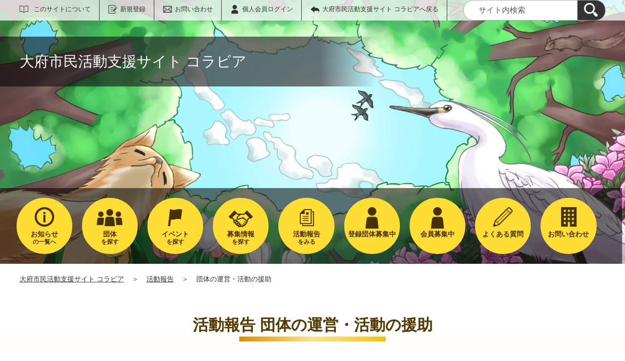

--- FILE ---
content_type: text/html;charset=UTF-8
request_url: https://obu.genki365.net/activity/category/17.html?offset=20&limit=20&_filter=report
body_size: 68508
content:
<!DOCTYPE html>
<html lang="ja">
  <head>
    <meta charset="UTF-8">
    <meta name="viewport" content="width=device-width, initial-scale=1.0">
    <meta name="format-detection" content="telephone=no">
    <meta http-equiv="X-UA-Compatible" content="IE=edge">



































  
    
    
  













<!-- Google tag (gtag.js) -->
<script async="" src="https://www.googletagmanager.com/gtag/js?id=G-RM9892FBJC"></script>
<script>
  window.dataLayer = window.dataLayer || [];
  function gtag(){dataLayer.push(arguments);}
  gtag('js', new Date());

  gtag('set', { 'workspace': '0' });
  gtag('config', 'G-RM9892FBJC', { 'workspace': '0' });
</script>


<style>
.p-link {
margin-top:4em;
margin-bottom:4em;
}
.p-link__list img:hover{
opacity: 0.7;
}
</style>



    
    <meta name="description" content="大府市民活動支援サイト コラビアの活動報告（カテゴリ 団体の運営・活動の援助）一覧です。">


<meta name="estraier_space_scope" content="system">

  <meta name="estraier_is_form" content="0" />


    <meta name="estraier_no_index" content="1">
    


    <meta name="estraier_can_hit_system_search" content="0">








<meta name="estraier_is_contents" content="0">

    <title>団体の運営・活動の援助 | 活動報告 | 大府市民活動支援サイト コラビア</title>

    <link rel="shortcut icon" type="image/vnd.microsoft.icon" href="/theme-static/general/common/images/common/favicon.ico">
    <link rel="icon" type="image/vnd.microsoft.icon" href="/theme-static/general/common/images/common/favicon.ico">
    <link rel="apple-touch-icon" href="/theme-static/general/common/images/common/favicon.ico">
    <link rel="apple-touch-icon-precomposed" href="/theme-static/general/common/images/common/favicon.ico">
    <link rel="alternate" type="application/atom+xml" href="https://obu.genki365.net/atom.xml">
    <link rel="stylesheet" href="/css/basic.css?theme=s2">
    <link rel="stylesheet" href="/css/variation.css">
    <link rel="stylesheet" href="/css/user_settings.css">
    <link rel="stylesheet" href="/theme-static/general/common/js/component/slick/slick.css">




    
      
        
      
    


  
  
  



  
  

    <style>
      .p-header {
        background: url("https://obu.genki365.net/assets/%25E6%2590%25BA%25E5%25B8%25AF%25E7%2594%25A8%25E5%2585%2589%25E3%2581%25AA%25E3%2581%2597JPG.jpg") no-repeat;
        background-repeat: no-repeat;
        background-size: cover;
      }
      @media screen and (min-width: 768px) {
        .p-header {
          background-image: url("https://obu.genki365.net/assets/%25E3%2583%2591%25E3%2582%25BD%25E3%2582%25B3%25E3%2583%25B3%25E7%2594%25A8%25E5%2585%2589%25E3%2581%25AA%25E3%2581%2597JPG.jpg");
        }
      }


      
      
      
      
      
      
      

      
      .p-localnav__link.-link_icon {
        background-position: center calc((80px / 2) - (50px / 2.5));
        background-size: 50px auto;
      }

      .p-header.-next .p-localnav__link.-link_icon {
        background-position: center calc((60px / 2) - (40px / 3));
        background-size: 40px auto;
      }

      @media only screen and (max-width: 1200px) {
        .p-localnav__link.-link_icon {
          background-position: center calc((65px / 2) - (35px / 3));
          background-size: 35px auto;
        }
      }

      @media only screen and (max-width: 767px) {
        .p-header.-next .p-localnav__link.-link_icon {
          background-position: top;
        }
        .p-header.-next .p-localnav__link.-link_icon::before {
          top: calc(50% - (30px / 2));
          left: 17px;
          width: 30px;
          height: 30px;
          background-size: 30px auto;
        }
      }

      
      
      




      
        
        
      

      
        
        
      

      
        
        
      

      
        
        
      

      
        
        
      

      
        
        
        .p-localnav__link.icon_img68 { background-image: url(/assets/thumbnails/thumb-link-100xauto-68-icon.png); }
        @media only screen and (max-width: 767px) {
          .p-header.-next .p-localnav__link.icon_img68::before { background-image: url(/assets/thumbnails/thumb-link-60xauto-68-icon.png); }
        }
        
      

      
        
        
        .p-localnav__link.icon_img69 { background-image: url(/assets/thumbnails/thumb-link-100xauto-69-icon.png); }
        @media only screen and (max-width: 767px) {
          .p-header.-next .p-localnav__link.icon_img69::before { background-image: url(/assets/thumbnails/thumb-link-60xauto-69-icon.png); }
        }
        
      

      
        
        
        .p-localnav__link.icon_img70 { background-image: url(/assets/thumbnails/thumb-link-100xauto-70-icon.png); }
        @media only screen and (max-width: 767px) {
          .p-header.-next .p-localnav__link.icon_img70::before { background-image: url(/assets/thumbnails/thumb-link-60xauto-70-icon.png); }
        }
        
      

      
        
        
        .p-localnav__link.icon_img71 { background-image: url(/assets/thumbnails/thumb-link-100xauto-71-icon.png); }
        @media only screen and (max-width: 767px) {
          .p-header.-next .p-localnav__link.icon_img71::before { background-image: url(/assets/thumbnails/thumb-link-60xauto-71-icon.png); }
        }
        
      



      .p-localnav__link.icon_img img {
        top: calc((80px / 2) - (55px / 2.5));
        left: calc(50% - (55px / 2));
        width: 55px;
        height: 55px;
        margin: auto;
        position: absolute;
      }
      @media only screen and (max-width: 1200px) {
        .p-localnav__link.icon_img img {
          top: calc((65px / 2) - (36px / 3));
          left: calc(50% - (36px / 2));
          width: 36px;
          height: 36px;
        }
      }
      @media only screen and (max-width: 767px) {
        .p-localnav__link.icon_img img {
          top: calc((60px / 2) - (30px / 2.5));
          left: calc(50% - (30px / 2));
          width: 30px;
          height: 30px;
        }
      }

    </style>
    <script>
      const htmlElem = document.getElementsByTagName('html')[0];
      const isIE11 = !!window.MSInputMethodContext && !!document.documentMode;
      htmlElem.classList.add('js');
      if (isIE11) {
        htmlElem.classList.add('ie11');
      }
    </script>
    <script src="/theme-static/general/common/js/jquery.min.js"></script>
    <script src="https://tsutaeru.cloud/assets/snippet/js/tsutaeru.js?api_key=test"></script>



<style>
  /* .tsutaeru-menu { background-color: #05203A; } */
</style>


  </head>
  <body class="-model-archive ">






    <header class="l-header">
      <div class="p-header -next mt-0">
        <div class="p-header__utility -white">


          <div class="p-headerUtility">
            <ul class="p-headerUtility__links">


              <li class="p-headerUtility__listItem"><a class="-about -js-dropmenu" href="/about/">このサイトについて</a>
                <ul class="p-headerUtility__drop">

                  <li class="p-headerUtility__dropItem"><a class="p-headerUtility__dropLink" href="/about/">このサイトについて</a></li>



                  <li class="p-headerUtility__dropItem"><a class="p-headerUtility__dropLink" href="/about/faq.html">よくある質問</a></li>



                  <li class="p-headerUtility__dropItem"><a class="p-headerUtility__dropLink" href="/about/terms.html">利用規約</a></li>



                  <li class="p-headerUtility__dropItem"><a class="p-headerUtility__dropLink" href="/about/link.html">リンク集</a></li>



                  <li class="p-headerUtility__dropItem"><a class="p-headerUtility__dropLink" href="/sitemap.html">サイトマップ</a></li>

                </ul>
             </li>





  
  
  
  


              <li class="p-headerUtility__listItem"><a class="-regist -js-dropmenu" href="#">新規登録</a>
                <ul class="p-headerUtility__drop">
                  <li class="p-headerUtility__dropItem"><a class="p-headerUtility__dropLink" href="/entry/group/">団体登録申請</a></li>
                  <li class="p-headerUtility__dropItem"><a class="p-headerUtility__dropLink" href="/entry/members/">個人会員登録</a></li>
                  
                </ul>
              </li>


              <li class="p-headerUtility__listItem"><a class="-contact" href="/contactus/">お問い合わせ</a></li>


  

              <li class="p-headerUtility__listItem"><a class="-login" href="https://obu.genki365.net/pt-members.php?__mode=login&amp;workspace_id=0&amp;return_url=https://obu.genki365.net/activity/category/17.html?offset=20&amp;amp;amp;limit=20&amp;amp;amp;_filter=report">個人会員ログイン</a></li>

              <li class="p-headerUtility__listItem"><a class="-back" href="/"><span>大府市民活動支援サイト コラビアへ戻る</span></a></li>
            </ul>
            <button class="p-headerUtility__searchAreaCtrl"><img class="p-headerUtility__searchAreaClosed" src="/theme-static/mypage/common/images/variation_a/icon_search.png" alt="検索フォームを開く"><span class="p-headerUtility__searchAreaOpened"><img src="/theme-static/mypage/common/images/variation_a/icon_search_close.png" alt=""><span>閉じる</span></span></button>
            <form class="p-headerUtility__search" action="/search/" method="get">
              <label for="header_search_text">サイト内検索</label>
              <input class="p-headerUtility__searchText" type="search" name="query" id="header_search_text" placeholder="サイト内検索">
              <button class="p-headerUtility__searchButton" type="submit" aria-label="検索"><img src="/theme-static/mypage/common/images/variation_a/icon_search.png" alt="検索"></button>
            </form>
          </div><!-- /.p-headerUtility -->
          <form class="p-headerSearchSP" action="/search/" method="get" id="search_sp">
            <label for="header_search_sp_text">サイト内検索</label>
            <input class="p-headerSearchSP__searchText" id="header_search_sp_text" name="query" type="search" placeholder="サイト内検索">
            <button class="p-headerSearchSP__searchButton" type="submit" aria-label="検索"><img src="/theme-static/general/common/images/system/icon_search01.png" alt="検索"></button>
          </form>
        </div><!-- /.p-header__utility -->
        <div class="p-header__headingContainer -type-b">



          <div class="p-header__heading">
            <div class="p-header__headingInner">大府市民活動支援サイト コラビア</div><!-- /.p-header__headingInner -->
          </div>









  




  




  




  




  




  




  




  




  


    <div class="l-localnav">
      <div class="p-localnav">
        <div class="p-localnav__content">
          <nav>
            <div class="p-localnav__listWrap -max9">
              <ul class="p-localnav__list -item5">



                <li class="p-localnav__listItem"><a class="p-localnav__link -information -js-dropmenu" href="/information/"><span class="p-localnav__linkLabel -tablet-single-line">お知らせ</span>の一覧へ</a>

                  <ul class="p-localnav__drop">
                    <li class="p-localnav__dropItem"><a class="p-localnav__dropLink" href="/information/">お知らせ一覧</a></li>


                    <li class="p-localnav__dropItem"><a class="p-localnav__dropLink" href="/information/category/1.html">運営者からのお知らせ</a></li>

                    <li class="p-localnav__dropItem"><a class="p-localnav__dropLink" href="/information/category/3.html">団体からのお知らせ</a></li>

                    <li class="p-localnav__dropItem"><a class="p-localnav__dropLink" href="/information/category/4.html">緊急情報</a></li>

                  </ul>

                </li>


                <li class="p-localnav__listItem"><a class="p-localnav__link -event -js-dropmenu" href="/event/"><span class="p-localnav__linkLabel -tablet-single-line">イベント</span>を探す</a>

                  <ul class="p-localnav__drop">
                    <li class="p-localnav__dropItem"><a class="p-localnav__dropLink" href="/event/">イベント一覧</a></li>


                    <li class="p-localnav__dropItem"><a class="p-localnav__dropLink" href="/event/category/1.html">健康・医療・福祉の増進</a></li>

                    <li class="p-localnav__dropItem"><a class="p-localnav__dropLink" href="/event/category/2.html">社会教育の推進</a></li>

                    <li class="p-localnav__dropItem"><a class="p-localnav__dropLink" href="/event/category/3.html">まちづくりの推進</a></li>

                    <li class="p-localnav__dropItem"><a class="p-localnav__dropLink" href="/event/category/4.html">学術・文化・芸術スポーツの振興</a></li>

                    <li class="p-localnav__dropItem"><a class="p-localnav__dropLink" href="/event/category/5.html">環境の保全</a></li>

                    <li class="p-localnav__dropItem"><a class="p-localnav__dropLink" href="/event/category/6.html">災害救助</a></li>

                    <li class="p-localnav__dropItem"><a class="p-localnav__dropLink" href="/event/category/7.html">地域安全</a></li>

                    <li class="p-localnav__dropItem"><a class="p-localnav__dropLink" href="/event/category/8.html">人権の擁護・平和の推進</a></li>

                    <li class="p-localnav__dropItem"><a class="p-localnav__dropLink" href="/event/category/9.html">国際協力</a></li>

                    <li class="p-localnav__dropItem"><a class="p-localnav__dropLink" href="/event/category/10.html">男女共同参画社会の促進</a></li>

                    <li class="p-localnav__dropItem"><a class="p-localnav__dropLink" href="/event/category/11.html">子どもの健全育成</a></li>

                    <li class="p-localnav__dropItem"><a class="p-localnav__dropLink" href="/event/category/12.html">情報化社会の発展</a></li>

                    <li class="p-localnav__dropItem"><a class="p-localnav__dropLink" href="/event/category/13.html">科学技術の振興</a></li>

                    <li class="p-localnav__dropItem"><a class="p-localnav__dropLink" href="/event/category/14.html">経済活動の活発化</a></li>

                    <li class="p-localnav__dropItem"><a class="p-localnav__dropLink" href="/event/category/15.html">職業能力の開発・雇用機会の拡充支援</a></li>

                    <li class="p-localnav__dropItem"><a class="p-localnav__dropLink" href="/event/category/16.html">消費者保護</a></li>

                    <li class="p-localnav__dropItem"><a class="p-localnav__dropLink" href="/event/category/17.html">団体の運営・活動の援助</a></li>

                  </ul>

                </li>


                <li class="p-localnav__listItem"><a class="p-localnav__link -activity -js-dropmenu" href="/activity/"><span class="p-localnav__linkLabel -tablet-single-line">活動報告</span>をみる</a>

                  <ul class="p-localnav__drop">
                    <li class="p-localnav__dropItem"><a class="p-localnav__dropLink" href="/activity/">活動報告一覧</a></li>


                    <li class="p-localnav__dropItem"><a class="p-localnav__dropLink" href="/activity/category/1.html">健康・医療・福祉の増進</a></li>

                    <li class="p-localnav__dropItem"><a class="p-localnav__dropLink" href="/activity/category/2.html">社会教育の推進</a></li>

                    <li class="p-localnav__dropItem"><a class="p-localnav__dropLink" href="/activity/category/3.html">まちづくりの推進</a></li>

                    <li class="p-localnav__dropItem"><a class="p-localnav__dropLink" href="/activity/category/4.html">学術・文化・芸術スポーツの振興</a></li>

                    <li class="p-localnav__dropItem"><a class="p-localnav__dropLink" href="/activity/category/5.html">環境の保全</a></li>

                    <li class="p-localnav__dropItem"><a class="p-localnav__dropLink" href="/activity/category/6.html">災害救助</a></li>

                    <li class="p-localnav__dropItem"><a class="p-localnav__dropLink" href="/activity/category/7.html">地域安全</a></li>

                    <li class="p-localnav__dropItem"><a class="p-localnav__dropLink" href="/activity/category/8.html">人権の擁護・平和の推進</a></li>

                    <li class="p-localnav__dropItem"><a class="p-localnav__dropLink" href="/activity/category/9.html">国際協力</a></li>

                    <li class="p-localnav__dropItem"><a class="p-localnav__dropLink" href="/activity/category/10.html">男女共同参画社会の促進</a></li>

                    <li class="p-localnav__dropItem"><a class="p-localnav__dropLink" href="/activity/category/11.html">子どもの健全育成</a></li>

                    <li class="p-localnav__dropItem"><a class="p-localnav__dropLink" href="/activity/category/12.html">情報化社会の発展</a></li>

                    <li class="p-localnav__dropItem"><a class="p-localnav__dropLink" href="/activity/category/13.html">科学技術の振興</a></li>

                    <li class="p-localnav__dropItem"><a class="p-localnav__dropLink" href="/activity/category/14.html">経済活動の活発化</a></li>

                    <li class="p-localnav__dropItem"><a class="p-localnav__dropLink" href="/activity/category/15.html">職業能力の開発・雇用機会の拡充支援</a></li>

                    <li class="p-localnav__dropItem"><a class="p-localnav__dropLink" href="/activity/category/16.html">消費者保護</a></li>

                    <li class="p-localnav__dropItem"><a class="p-localnav__dropLink" href="/activity/category/17.html">団体の運営・活動の援助</a></li>

                  </ul>

                </li>


                <li class="p-localnav__listItem"><a class="p-localnav__link -link_icon icon_img69" href="/entry/members/"><span class="p-localnav__linkLabel -tablet-single-line">会員募集中</span></a>

                </li>


                <li class="p-localnav__listItem"><a class="p-localnav__link -link_icon icon_img71" href="/contactus/"><span class="p-localnav__linkLabel -tablet-single-line">お問い合わせ</span></a>

                </li>
              </ul>
              <ul class="p-localnav__list -item4 -bottom">



                <li class="p-localnav__listItem"><a class="p-localnav__link -group" href="/group/"><span class="p-localnav__linkLabel -tablet-single-line">団体</span>を探す</a>

                </li>


                <li class="p-localnav__listItem"><a class="p-localnav__link -looking -js-dropmenu" href="/looking/"><span class="p-localnav__linkLabel -tablet-single-line">募集情報</span>を探す</a>

                  <ul class="p-localnav__drop">
                    <li class="p-localnav__dropItem"><a class="p-localnav__dropLink" href="/looking/">募集情報一覧</a></li>


                    <li class="p-localnav__dropItem"><a class="p-localnav__dropLink" href="/looking/category/1.html">健康・医療・福祉の増進</a></li>

                    <li class="p-localnav__dropItem"><a class="p-localnav__dropLink" href="/looking/category/2.html">社会教育の推進</a></li>

                    <li class="p-localnav__dropItem"><a class="p-localnav__dropLink" href="/looking/category/3.html">まちづくりの推進</a></li>

                    <li class="p-localnav__dropItem"><a class="p-localnav__dropLink" href="/looking/category/4.html">学術・文化・芸術スポーツの振興</a></li>

                    <li class="p-localnav__dropItem"><a class="p-localnav__dropLink" href="/looking/category/5.html">環境の保全</a></li>

                    <li class="p-localnav__dropItem"><a class="p-localnav__dropLink" href="/looking/category/6.html">災害救助</a></li>

                    <li class="p-localnav__dropItem"><a class="p-localnav__dropLink" href="/looking/category/7.html">地域安全</a></li>

                    <li class="p-localnav__dropItem"><a class="p-localnav__dropLink" href="/looking/category/8.html">人権の擁護・平和の推進</a></li>

                    <li class="p-localnav__dropItem"><a class="p-localnav__dropLink" href="/looking/category/9.html">国際協力</a></li>

                    <li class="p-localnav__dropItem"><a class="p-localnav__dropLink" href="/looking/category/10.html">男女共同参画社会の促進</a></li>

                    <li class="p-localnav__dropItem"><a class="p-localnav__dropLink" href="/looking/category/11.html">子どもの健全育成</a></li>

                    <li class="p-localnav__dropItem"><a class="p-localnav__dropLink" href="/looking/category/12.html">情報化社会の発展</a></li>

                    <li class="p-localnav__dropItem"><a class="p-localnav__dropLink" href="/looking/category/13.html">科学技術の振興</a></li>

                    <li class="p-localnav__dropItem"><a class="p-localnav__dropLink" href="/looking/category/14.html">経済活動の活発化</a></li>

                    <li class="p-localnav__dropItem"><a class="p-localnav__dropLink" href="/looking/category/15.html">職業能力の開発・雇用機会の拡充支援</a></li>

                    <li class="p-localnav__dropItem"><a class="p-localnav__dropLink" href="/looking/category/16.html">消費者保護</a></li>

                    <li class="p-localnav__dropItem"><a class="p-localnav__dropLink" href="/looking/category/17.html">団体の運営・活動の援助</a></li>

                  </ul>

                </li>


                <li class="p-localnav__listItem"><a class="p-localnav__link -link_icon icon_img68" href="/entry/group/"><span class="p-localnav__linkLabel -tablet-single-line">登録団体募集中</span></a>

                </li>


                <li class="p-localnav__listItem"><a class="p-localnav__link -link_icon icon_img70" href="/about/faq.html"><span class="p-localnav__linkLabel -tablet-single-line">よくある質問</span></a>

                </li>
              </ul>
            </div><!-- /.p-localnav__listWrap -->
          </nav>
        </div><!-- /.p-localnav__content -->
      </div><!-- /.p-localnav -->
    </div><!-- /.l-localnav -->


        </div><!-- /.p-header__headingContainer -->
      </div><!-- /.p-header -->
    </header>





    <div class="p-topicpath"><a href="/">大府市民活動支援サイト コラビア</a>＞<a href="/activity/">活動報告</a>＞<span>団体の運営・活動の援助</span></div><!-- /.p-topicpath -->


    <div class="p-contents">
      <main class="p-contents__main">
        <div class="p-notice">
          <h1 class="p-notice__title">活動報告 団体の運営・活動の援助</h1>
          <div class="p-notice__content">



            <div class="p-notice__count">表示件数：145件</div>
            <ul class="p-notice__list">

              <li class="p-notice__listItem">
                <a class="p-notice__listLink" href="https://obu.genki365.net/G0001064/system/activity/2158.html">
                  <div class="p-notice__listLinkInner">



                    <div class="p-notice__listImage"><img src="https://obu.genki365.net/G0001064/assets/thumbnails/thumb-report-120xauto-2158-content_img.png" srcset="https://obu.genki365.net/G0001064/assets/thumbnails/thumb-report-120xauto-2158-content_img.png 1x, https://obu.genki365.net/G0001064/assets/thumbnails/thumb-report-240xauto-2158-content_img.png 2x" alt=""></div><!-- /.p-notice__listImage -->

                    <div class="p-notice__listText">
                      <div class="p-notice__listMeta">
                        <div class="p-notice__listDate">公開日：2023年05月25日</div>
                        <div class="p-notice__listCategory -cat01">健康・医療・福祉の増進</div>
                      </div><!-- /.p-notice__listMeta -->
                      <div class="p-notice__listHeading">草取りボランティア</div>
                      <p class="p-notice__listSummary">暑い中、草取りボランティアしてきました〜！！大府市の喫茶店、ぶどうの樹さんの近くの畑の草取り♪<br />
草取...</p>


                      <div class="p-notice__listWorkspace">NPO法人　教育の機会をつなぐ　三つ葉</div>

                    </div><!-- /.p-notice__listText -->
                  </div>
                </a>
              </li>




              <li class="p-notice__listItem">
                <a class="p-notice__listLink" href="https://obu.genki365.net/G0000001/system/activity/2152.html">
                  <div class="p-notice__listLinkInner">



                    <div class="p-notice__listImage"><img src="https://obu.genki365.net/G0000001/assets/thumbnails/thumb-report-120xauto-2152-content_img.jpg" srcset="https://obu.genki365.net/G0000001/assets/thumbnails/thumb-report-120xauto-2152-content_img.jpg 1x, https://obu.genki365.net/G0000001/assets/thumbnails/thumb-report-240xauto-2152-content_img.jpg 2x" alt=""></div><!-- /.p-notice__listImage -->

                    <div class="p-notice__listText">
                      <div class="p-notice__listMeta">
                        <div class="p-notice__listDate">公開日：2023年05月25日</div>
                        <div class="p-notice__listCategory -cat17">団体の運営・活動の援助</div>
                      </div><!-- /.p-notice__listMeta -->
                      <div class="p-notice__listHeading">愛知県高齢者デジタルサポーター事業「大府市スマートフォン初心者講座」</div>
                      <p class="p-notice__listSummary">5/23日（火）10時～11時30まで、あつまり処わのやにて、スマートフォン初心者講座が開催されまし...</p>


                      <div class="p-notice__listWorkspace">大府市民活動センター【コラビア】</div>

                    </div><!-- /.p-notice__listText -->
                  </div>
                </a>
              </li>




              <li class="p-notice__listItem">
                <a class="p-notice__listLink" href="https://obu.genki365.net/G0001064/system/activity/2157.html">
                  <div class="p-notice__listLinkInner">



                    <div class="p-notice__listImage"><img src="https://obu.genki365.net/G0001064/assets/thumbnails/thumb-report-120xauto-2157-content_img.jpeg" srcset="https://obu.genki365.net/G0001064/assets/thumbnails/thumb-report-120xauto-2157-content_img.jpeg 1x, https://obu.genki365.net/G0001064/assets/thumbnails/thumb-report-240xauto-2157-content_img.jpeg 2x" alt=""></div><!-- /.p-notice__listImage -->

                    <div class="p-notice__listText">
                      <div class="p-notice__listMeta">
                        <div class="p-notice__listDate">公開日：2023年05月23日</div>
                        <div class="p-notice__listCategory -cat01">健康・医療・福祉の増進</div>
                      </div><!-- /.p-notice__listMeta -->
                      <div class="p-notice__listHeading">5月座談会</div>
                      <p class="p-notice__listSummary">5月も座談会を開催しました〜<br />
スタッフの真理奈です☺️倒れている3人はめちゃくちゃ元気なのでご心配な...</p>


                      <div class="p-notice__listWorkspace">NPO法人　教育の機会をつなぐ　三つ葉</div>

                    </div><!-- /.p-notice__listText -->
                  </div>
                </a>
              </li>




              <li class="p-notice__listItem">
                <a class="p-notice__listLink" href="https://obu.genki365.net/G0000001/system/activity/2148.html">
                  <div class="p-notice__listLinkInner">



                    <div class="p-notice__listImage"><img src="https://obu.genki365.net/G0000001/assets/thumbnails/thumb-report-120xauto-2148-content_img.jpg" srcset="https://obu.genki365.net/G0000001/assets/thumbnails/thumb-report-120xauto-2148-content_img.jpg 1x, https://obu.genki365.net/G0000001/assets/thumbnails/thumb-report-240xauto-2148-content_img.jpg 2x" alt=""></div><!-- /.p-notice__listImage -->

                    <div class="p-notice__listText">
                      <div class="p-notice__listMeta">
                        <div class="p-notice__listDate">公開日：2023年05月23日</div>
                        <div class="p-notice__listCategory -cat17">団体の運営・活動の援助</div>
                      </div><!-- /.p-notice__listMeta -->
                      <div class="p-notice__listHeading">デュアル実習開催！</div>
                      <p class="p-notice__listSummary">　5月２３日（火）１０時からコラビアで、大府もちのき特別支援学校２年生３名による『デュアル実習』を体...</p>


                      <div class="p-notice__listWorkspace">大府市民活動センター【コラビア】</div>

                    </div><!-- /.p-notice__listText -->
                  </div>
                </a>
              </li>




              <li class="p-notice__listItem">
                <a class="p-notice__listLink" href="https://obu.genki365.net/G0000001/system/activity/2143.html">
                  <div class="p-notice__listLinkInner">



                    <div class="p-notice__listImage"><img src="https://obu.genki365.net/G0000001/assets/thumbnails/thumb-report-120xauto-2143-content_img.jpg" srcset="https://obu.genki365.net/G0000001/assets/thumbnails/thumb-report-120xauto-2143-content_img.jpg 1x, https://obu.genki365.net/G0000001/assets/thumbnails/thumb-report-240xauto-2143-content_img.jpg 2x" alt=""></div><!-- /.p-notice__listImage -->

                    <div class="p-notice__listText">
                      <div class="p-notice__listMeta">
                        <div class="p-notice__listDate">公開日：2023年05月19日</div>
                        <div class="p-notice__listCategory -cat17">団体の運営・活動の援助</div>
                      </div><!-- /.p-notice__listMeta -->
                      <div class="p-notice__listHeading">大府市民活動センター「コラビア」</div>
                      <p class="p-notice__listSummary">コラビアの回りに咲く🌸サツキ🌸が満開です<br />
とても綺麗に咲いていたので思わず📷を撮りました<br />
&amp;nbsp...</p>


                      <div class="p-notice__listWorkspace">大府市民活動センター【コラビア】</div>

                    </div><!-- /.p-notice__listText -->
                  </div>
                </a>
              </li>




              <li class="p-notice__listItem">
                <a class="p-notice__listLink" href="https://obu.genki365.net/G0001064/system/activity/2132.html">
                  <div class="p-notice__listLinkInner">



                    <div class="p-notice__listImage"><img src="https://obu.genki365.net/G0001064/assets/thumbnails/thumb-report-120xauto-2132-content_img.jpeg" srcset="https://obu.genki365.net/G0001064/assets/thumbnails/thumb-report-120xauto-2132-content_img.jpeg 1x, https://obu.genki365.net/G0001064/assets/thumbnails/thumb-report-240xauto-2132-content_img.jpeg 2x" alt=""></div><!-- /.p-notice__listImage -->

                    <div class="p-notice__listText">
                      <div class="p-notice__listMeta">
                        <div class="p-notice__listDate">公開日：2023年05月16日</div>
                        <div class="p-notice__listCategory -cat01">健康・医療・福祉の増進</div>
                      </div><!-- /.p-notice__listMeta -->
                      <div class="p-notice__listHeading">こどもの日企画</div>
                      <p class="p-notice__listSummary">こんにちは！スタッフ安土真理奈です✨<br />
ゴールデンウィーク、あっという間に終わってしまいましたね😭<br />
そ...</p>


                      <div class="p-notice__listWorkspace">NPO法人　教育の機会をつなぐ　三つ葉</div>

                    </div><!-- /.p-notice__listText -->
                  </div>
                </a>
              </li>




              <li class="p-notice__listItem">
                <a class="p-notice__listLink" href="https://obu.genki365.net/G0001064/system/activity/2131.html">
                  <div class="p-notice__listLinkInner">



                    <div class="p-notice__listImage"><img src="https://obu.genki365.net/G0001064/assets/thumbnails/thumb-report-120xauto-2131-content_img.jpeg" srcset="https://obu.genki365.net/G0001064/assets/thumbnails/thumb-report-120xauto-2131-content_img.jpeg 1x, https://obu.genki365.net/G0001064/assets/thumbnails/thumb-report-240xauto-2131-content_img.jpeg 2x" alt=""></div><!-- /.p-notice__listImage -->

                    <div class="p-notice__listText">
                      <div class="p-notice__listMeta">
                        <div class="p-notice__listDate">公開日：2023年05月16日</div>
                        <div class="p-notice__listCategory -cat01">健康・医療・福祉の増進</div>
                      </div><!-- /.p-notice__listMeta -->
                      <div class="p-notice__listHeading">4月座談会　初の刈谷開催</div>
                      <p class="p-notice__listSummary">ご報告が遅くなりました〜。4月28日に、刈谷市民ボランティア活動センターにて、4月座談会を開催しまし...</p>


                      <div class="p-notice__listWorkspace">NPO法人　教育の機会をつなぐ　三つ葉</div>

                    </div><!-- /.p-notice__listText -->
                  </div>
                </a>
              </li>




              <li class="p-notice__listItem">
                <a class="p-notice__listLink" href="https://obu.genki365.net/G0001064/system/activity/2130.html">
                  <div class="p-notice__listLinkInner">



                    <div class="p-notice__listImage"><img src="https://obu.genki365.net/G0001064/assets/thumbnails/thumb-report-120xauto-2130-content_img.jpeg" srcset="https://obu.genki365.net/G0001064/assets/thumbnails/thumb-report-120xauto-2130-content_img.jpeg 1x, https://obu.genki365.net/G0001064/assets/thumbnails/thumb-report-240xauto-2130-content_img.jpeg 2x" alt=""></div><!-- /.p-notice__listImage -->

                    <div class="p-notice__listText">
                      <div class="p-notice__listMeta">
                        <div class="p-notice__listDate">公開日：2023年05月16日</div>
                        <div class="p-notice__listCategory -cat01">健康・医療・福祉の増進</div>
                      </div><!-- /.p-notice__listMeta -->
                      <div class="p-notice__listHeading">イースター企画</div>
                      <p class="p-notice__listSummary">4月17日（月）に、イースター企画を開催しました！<br />
午前はエッグハント！ハナレの敷地に散らばった72...</p>


                      <div class="p-notice__listWorkspace">NPO法人　教育の機会をつなぐ　三つ葉</div>

                    </div><!-- /.p-notice__listText -->
                  </div>
                </a>
              </li>




              <li class="p-notice__listItem">
                <a class="p-notice__listLink" href="https://obu.genki365.net/G0001064/system/activity/2129.html">
                  <div class="p-notice__listLinkInner">



                    <div class="p-notice__listImage"><img src="https://obu.genki365.net/G0001064/assets/thumbnails/thumb-report-120xauto-2129-content_img.jpeg" srcset="https://obu.genki365.net/G0001064/assets/thumbnails/thumb-report-120xauto-2129-content_img.jpeg 1x, https://obu.genki365.net/G0001064/assets/thumbnails/thumb-report-240xauto-2129-content_img.jpeg 2x" alt=""></div><!-- /.p-notice__listImage -->

                    <div class="p-notice__listText">
                      <div class="p-notice__listMeta">
                        <div class="p-notice__listDate">公開日：2023年05月16日</div>
                        <div class="p-notice__listCategory -cat01">健康・医療・福祉の増進</div>
                      </div><!-- /.p-notice__listMeta -->
                      <div class="p-notice__listHeading">お花見企画</div>
                      <p class="p-notice__listSummary">安土真理奈です！すっかり暖かくなり、春の訪れを感じるようになりました☺️<br />
三つ葉の今年度最後の企画、...</p>


                      <div class="p-notice__listWorkspace">NPO法人　教育の機会をつなぐ　三つ葉</div>

                    </div><!-- /.p-notice__listText -->
                  </div>
                </a>
              </li>




              <li class="p-notice__listItem">
                <a class="p-notice__listLink" href="https://obu.genki365.net/G0001064/system/activity/2128.html">
                  <div class="p-notice__listLinkInner">



                    <div class="p-notice__listImage"><img src="https://obu.genki365.net/G0001064/assets/thumbnails/thumb-report-120xauto-2128-content_img.jpeg" srcset="https://obu.genki365.net/G0001064/assets/thumbnails/thumb-report-120xauto-2128-content_img.jpeg 1x, https://obu.genki365.net/G0001064/assets/thumbnails/thumb-report-240xauto-2128-content_img.jpeg 2x" alt=""></div><!-- /.p-notice__listImage -->

                    <div class="p-notice__listText">
                      <div class="p-notice__listMeta">
                        <div class="p-notice__listDate">公開日：2023年05月16日</div>
                        <div class="p-notice__listCategory -cat01">健康・医療・福祉の増進</div>
                      </div><!-- /.p-notice__listMeta -->
                      <div class="p-notice__listHeading">三月座談会</div>
                      <p class="p-notice__listSummary">13日は、3月の座談会でした！<br />
高校生たちが、綺麗な絵をサラサラっと描くので、小学生が眼をキラキラさ...</p>


                      <div class="p-notice__listWorkspace">NPO法人　教育の機会をつなぐ　三つ葉</div>

                    </div><!-- /.p-notice__listText -->
                  </div>
                </a>
              </li>




              <li class="p-notice__listItem">
                <a class="p-notice__listLink" href="https://obu.genki365.net/G0001064/system/activity/2127.html">
                  <div class="p-notice__listLinkInner">



                    <div class="p-notice__listImage"><img src="https://obu.genki365.net/G0001064/assets/thumbnails/thumb-report-120xauto-2127-content_img.jpeg" srcset="https://obu.genki365.net/G0001064/assets/thumbnails/thumb-report-120xauto-2127-content_img.jpeg 1x, https://obu.genki365.net/G0001064/assets/thumbnails/thumb-report-240xauto-2127-content_img.jpeg 2x" alt=""></div><!-- /.p-notice__listImage -->

                    <div class="p-notice__listText">
                      <div class="p-notice__listMeta">
                        <div class="p-notice__listDate">公開日：2023年05月16日</div>
                        <div class="p-notice__listCategory -cat01">健康・医療・福祉の増進</div>
                      </div><!-- /.p-notice__listMeta -->
                      <div class="p-notice__listHeading">コラビアまつり2023</div>
                      <p class="p-notice__listSummary">3月5日（日）、コラビアまつり！大盛況でした〜！<br />
<br />
たくさんの人が集まって、楽しみながら、いろんな活...</p>


                      <div class="p-notice__listWorkspace">NPO法人　教育の機会をつなぐ　三つ葉</div>

                    </div><!-- /.p-notice__listText -->
                  </div>
                </a>
              </li>




              <li class="p-notice__listItem">
                <a class="p-notice__listLink" href="https://obu.genki365.net/G0001064/system/activity/2126.html">
                  <div class="p-notice__listLinkInner">



                    <div class="p-notice__listImage"><img src="https://obu.genki365.net/G0001064/assets/thumbnails/thumb-report-120xauto-2126-content_img.jpeg" srcset="https://obu.genki365.net/G0001064/assets/thumbnails/thumb-report-120xauto-2126-content_img.jpeg 1x, https://obu.genki365.net/G0001064/assets/thumbnails/thumb-report-240xauto-2126-content_img.jpeg 2x" alt=""></div><!-- /.p-notice__listImage -->

                    <div class="p-notice__listText">
                      <div class="p-notice__listMeta">
                        <div class="p-notice__listDate">公開日：2023年05月16日</div>
                        <div class="p-notice__listCategory -cat01">健康・医療・福祉の増進</div>
                      </div><!-- /.p-notice__listMeta -->
                      <div class="p-notice__listHeading">作品展＆カフェ　大盛況でした！</div>
                      <p class="p-notice__listSummary">『みつばっ子作品展 &amp;amp; カフェみつば』<br />
2月27日、気持ち良いお天気の中、『みつばっ子作品展...</p>


                      <div class="p-notice__listWorkspace">NPO法人　教育の機会をつなぐ　三つ葉</div>

                    </div><!-- /.p-notice__listText -->
                  </div>
                </a>
              </li>




              <li class="p-notice__listItem">
                <a class="p-notice__listLink" href="https://obu.genki365.net/G0001064/system/activity/2125.html">
                  <div class="p-notice__listLinkInner">



                    <div class="p-notice__listImage"><img src="https://obu.genki365.net/G0001064/assets/thumbnails/thumb-report-120xauto-2125-content_img.jpeg" srcset="https://obu.genki365.net/G0001064/assets/thumbnails/thumb-report-120xauto-2125-content_img.jpeg 1x, https://obu.genki365.net/G0001064/assets/thumbnails/thumb-report-240xauto-2125-content_img.jpeg 2x" alt=""></div><!-- /.p-notice__listImage -->

                    <div class="p-notice__listText">
                      <div class="p-notice__listMeta">
                        <div class="p-notice__listDate">公開日：2023年05月16日</div>
                        <div class="p-notice__listCategory -cat01">健康・医療・福祉の増進</div>
                      </div><!-- /.p-notice__listMeta -->
                      <div class="p-notice__listHeading">みつばっ子作品展＆カフェみつば</div>
                      <p class="p-notice__listSummary">2/27（月）inハナレ　開催✨みつばっ子作品展＆カフェみつば<br />
《みつばっ子作品展とは》みつばっ子達...</p>


                      <div class="p-notice__listWorkspace">NPO法人　教育の機会をつなぐ　三つ葉</div>

                    </div><!-- /.p-notice__listText -->
                  </div>
                </a>
              </li>




              <li class="p-notice__listItem">
                <a class="p-notice__listLink" href="https://obu.genki365.net/G0001064/system/activity/2119.html">
                  <div class="p-notice__listLinkInner">



                    <div class="p-notice__listImage"><img src="https://obu.genki365.net/G0001064/assets/thumbnails/thumb-report-120xauto-2119-content_img.jpeg" srcset="https://obu.genki365.net/G0001064/assets/thumbnails/thumb-report-120xauto-2119-content_img.jpeg 1x, https://obu.genki365.net/G0001064/assets/thumbnails/thumb-report-240xauto-2119-content_img.jpeg 2x" alt=""></div><!-- /.p-notice__listImage -->

                    <div class="p-notice__listText">
                      <div class="p-notice__listMeta">
                        <div class="p-notice__listDate">公開日：2023年05月16日</div>
                        <div class="p-notice__listCategory -cat01">健康・医療・福祉の増進</div>
                      </div><!-- /.p-notice__listMeta -->
                      <div class="p-notice__listHeading">2月座談会</div>
                      <p class="p-notice__listSummary">2月20日（月）は、2月の座談会でした☘️書道にバレンタインと盛りだくさんの2月💓三つ葉に慣れてきた...</p>


                      <div class="p-notice__listWorkspace">NPO法人　教育の機会をつなぐ　三つ葉</div>

                    </div><!-- /.p-notice__listText -->
                  </div>
                </a>
              </li>




              <li class="p-notice__listItem">
                <a class="p-notice__listLink" href="https://obu.genki365.net/G0001064/system/activity/2117.html">
                  <div class="p-notice__listLinkInner">



                    <div class="p-notice__listImage"><img src="https://obu.genki365.net/G0001064/assets/thumbnails/thumb-report-120xauto-2117-content_img.jpeg" srcset="https://obu.genki365.net/G0001064/assets/thumbnails/thumb-report-120xauto-2117-content_img.jpeg 1x, https://obu.genki365.net/G0001064/assets/thumbnails/thumb-report-240xauto-2117-content_img.jpeg 2x" alt=""></div><!-- /.p-notice__listImage -->

                    <div class="p-notice__listText">
                      <div class="p-notice__listMeta">
                        <div class="p-notice__listDate">公開日：2023年05月15日</div>
                        <div class="p-notice__listCategory -cat01">健康・医療・福祉の増進</div>
                      </div><!-- /.p-notice__listMeta -->
                      <div class="p-notice__listHeading">バレンタイン企画</div>
                      <p class="p-notice__listSummary">〈　三つ葉のバレンタイン企画　〉<br />
2/13は、三つ葉のバレンタイン企画をしました♫みんなでチョコレー...</p>


                      <div class="p-notice__listWorkspace">NPO法人　教育の機会をつなぐ　三つ葉</div>

                    </div><!-- /.p-notice__listText -->
                  </div>
                </a>
              </li>




              <li class="p-notice__listItem">
                <a class="p-notice__listLink" href="https://obu.genki365.net/G0001064/system/activity/2116.html">
                  <div class="p-notice__listLinkInner">



                    <div class="p-notice__listImage"><img src="https://obu.genki365.net/G0001064/assets/thumbnails/thumb-report-120xauto-2116-content_img.jpeg" srcset="https://obu.genki365.net/G0001064/assets/thumbnails/thumb-report-120xauto-2116-content_img.jpeg 1x, https://obu.genki365.net/G0001064/assets/thumbnails/thumb-report-240xauto-2116-content_img.jpeg 2x" alt=""></div><!-- /.p-notice__listImage -->

                    <div class="p-notice__listText">
                      <div class="p-notice__listMeta">
                        <div class="p-notice__listDate">公開日：2023年05月15日</div>
                        <div class="p-notice__listCategory -cat01">健康・医療・福祉の増進</div>
                      </div><!-- /.p-notice__listMeta -->
                      <div class="p-notice__listHeading">書道企画〜ゆいちゃんと自由な書道をしよう〜</div>
                      <p class="p-notice__listSummary">ゆいちゃんと書道♫<br />
2月6日、ふんわり優しい結ちゃんと一緒に、書道をしたよ〜 ^ ^<br />
ゆいちゃん先生...</p>


                      <div class="p-notice__listWorkspace">NPO法人　教育の機会をつなぐ　三つ葉</div>

                    </div><!-- /.p-notice__listText -->
                  </div>
                </a>
              </li>




              <li class="p-notice__listItem">
                <a class="p-notice__listLink" href="https://obu.genki365.net/G0001064/system/activity/2115.html">
                  <div class="p-notice__listLinkInner">



                    <div class="p-notice__listImage"><img src="https://obu.genki365.net/G0001064/assets/thumbnails/thumb-report-120xauto-2115-content_img.jpeg" srcset="https://obu.genki365.net/G0001064/assets/thumbnails/thumb-report-120xauto-2115-content_img.jpeg 1x, https://obu.genki365.net/G0001064/assets/thumbnails/thumb-report-240xauto-2115-content_img.jpeg 2x" alt=""></div><!-- /.p-notice__listImage -->

                    <div class="p-notice__listText">
                      <div class="p-notice__listMeta">
                        <div class="p-notice__listDate">公開日：2023年05月15日</div>
                        <div class="p-notice__listCategory -cat01">健康・医療・福祉の増進</div>
                      </div><!-- /.p-notice__listMeta -->
                      <div class="p-notice__listHeading">えにすく（プレ）調理実習</div>
                      <p class="p-notice__listSummary">三つ葉の &quot;えにすく(Any schooling)&quot;<br />
スタッフ みほちゃんの見守りのもと、『たこ焼き...</p>


                      <div class="p-notice__listWorkspace">NPO法人　教育の機会をつなぐ　三つ葉</div>

                    </div><!-- /.p-notice__listText -->
                  </div>
                </a>
              </li>




              <li class="p-notice__listItem">
                <a class="p-notice__listLink" href="https://obu.genki365.net/G0000001/system/activity/2111.html">
                  <div class="p-notice__listLinkInner">



                    <div class="p-notice__listImage"><img src="https://obu.genki365.net/G0000001/assets/thumbnails/thumb-report-120xauto-2111-content_img.jpg" srcset="https://obu.genki365.net/G0000001/assets/thumbnails/thumb-report-120xauto-2111-content_img.jpg 1x, https://obu.genki365.net/G0000001/assets/thumbnails/thumb-report-240xauto-2111-content_img.jpg 2x" alt=""></div><!-- /.p-notice__listImage -->

                    <div class="p-notice__listText">
                      <div class="p-notice__listMeta">
                        <div class="p-notice__listDate">公開日：2023年05月14日</div>
                        <div class="p-notice__listCategory -cat17">団体の運営・活動の援助</div>
                      </div><!-- /.p-notice__listMeta -->
                      <div class="p-notice__listHeading">大府市民活動センター『コラビア』ジューンベリー</div>
                      <p class="p-notice__listSummary">今年も、コラビア建物南側のジューンベリー木に、赤い実が色付き始めました🌼<br />
小鳥たちより先に味見してみ...</p>


                      <div class="p-notice__listWorkspace">大府市民活動センター【コラビア】</div>

                    </div><!-- /.p-notice__listText -->
                  </div>
                </a>
              </li>




              <li class="p-notice__listItem">
                <a class="p-notice__listLink" href="https://obu.genki365.net/G0000001/system/activity/2107.html">
                  <div class="p-notice__listLinkInner">



                    <div class="p-notice__listImage"><img src="https://obu.genki365.net/G0000001/assets/thumbnails/thumb-report-120xauto-2107-content_img.jpg" srcset="https://obu.genki365.net/G0000001/assets/thumbnails/thumb-report-120xauto-2107-content_img.jpg 1x, https://obu.genki365.net/G0000001/assets/thumbnails/thumb-report-240xauto-2107-content_img.jpg 2x" alt=""></div><!-- /.p-notice__listImage -->

                    <div class="p-notice__listText">
                      <div class="p-notice__listMeta">
                        <div class="p-notice__listDate">公開日：2023年05月13日</div>
                        <div class="p-notice__listCategory -cat05">環境の保全</div>
                      </div><!-- /.p-notice__listMeta -->
                      <div class="p-notice__listHeading">大府市民活動センター『コラビア』花苗植え</div>
                      <p class="p-notice__listSummary">毎年この時期にグリーンカーテン様の花苗が届きます🌸<br />
今年はパッションフルーツ、ゴーヤ、朝顔を植えまし...</p>


                      <div class="p-notice__listWorkspace">大府市民活動センター【コラビア】</div>

                    </div><!-- /.p-notice__listText -->
                  </div>
                </a>
              </li>




              <li class="p-notice__listItem">
                <a class="p-notice__listLink" href="https://obu.genki365.net/G0001064/system/activity/2113.html">
                  <div class="p-notice__listLinkInner">



                    <div class="p-notice__listImage"><img src="https://obu.genki365.net/G0001064/assets/thumbnails/thumb-report-120xauto-2113-content_img.jpeg" srcset="https://obu.genki365.net/G0001064/assets/thumbnails/thumb-report-120xauto-2113-content_img.jpeg 1x, https://obu.genki365.net/G0001064/assets/thumbnails/thumb-report-240xauto-2113-content_img.jpeg 2x" alt=""></div><!-- /.p-notice__listImage -->

                    <div class="p-notice__listText">
                      <div class="p-notice__listMeta">
                        <div class="p-notice__listDate">公開日：2023年01月24日</div>
                        <div class="p-notice__listCategory -cat01">健康・医療・福祉の増進</div>
                      </div><!-- /.p-notice__listMeta -->
                      <div class="p-notice__listHeading">2023年1月座談会</div>
                      <p class="p-notice__listSummary">1月23日（月）は、1月の座談会でした！<br />
外で遊ぼうと思っていたけど、天気がイマイチ&amp;hellip;...</p>


                      <div class="p-notice__listWorkspace">NPO法人　教育の機会をつなぐ　三つ葉</div>

                    </div><!-- /.p-notice__listText -->
                  </div>
                </a>
              </li>

            </ul>

  
  
    
      <div class="c-pagination">
      
        
          <div class="c-pagination__prev"><a href="https://obu.genki365.net/activity/category/17.html?limit=20&amp;_filter=report">前へ</a></div>
        
      
      <ol class="c-pagination__pages">
    
    
    
        
          
            <li class="c-pagination__page"><a href="https://obu.genki365.net/activity/category/17.html?limit=20&amp;_filter=report">1</a></li>
          
        
    
    
  
    
    
    
      <li class="c-pagination__page"><em>2</em></li>
    
    
  
    
    
    
        
          
            <li class="c-pagination__page"><a href="https://obu.genki365.net/activity/category/17.html?offset=40&amp;limit=20&amp;_filter=report">3</a></li>
          
        
    
    
  
    
    
    
        
          
            <li class="c-pagination__page"><a href="https://obu.genki365.net/activity/category/17.html?offset=60&amp;limit=20&amp;_filter=report">4</a></li>
          
        
    
    
  
    
    
    
        
          
            <li class="c-pagination__page"><a href="https://obu.genki365.net/activity/category/17.html?offset=80&amp;limit=20&amp;_filter=report">5</a></li>
          
        
    
    
      </ol>
      
        
      
      
        
        <div class="c-pagination__next"><a href="https://obu.genki365.net/activity/category/17.html?limit=20&amp;offset=40&amp;_filter=report">次へ</a></div>
        
      
      </div>
    
  





          </div><!-- /.p-notice__content -->
        </div><!-- /.p-notice -->
        <div class="c-search" id="c-search">
          <h2 class="c-search__title">条件を絞り込んで探す</h2>
          <div class="c-search__content">
            <form method="get" action="https://obu.genki365.net/activity/category/17.html">
              <input type="hidden" name="_filter" value="report">
              <div class="c-form01">
                <div class="c-form01__item">
                  <fieldset>
                  <legend class="c-form01__label"><span class="c-form01__labelText">登録形態</span></legend><!-- /.c-form01__label -->
                  <div class="c-form01__field">
                    <ul class="c-form01__inputItems">


  
                      <li class="c-form01__inputItem">
                        <label class="c-form01__checkbox">
                          <input type="checkbox" name="_custom_filter_group_class[]" value="1">
                          <span>団体</span>
                        </label>
                      </li>

                    </ul>
                  </div><!-- /.c-form01__field -->
                  </fieldset>
                </div><!-- /.c-form01__item -->
                <div class="c-form01__item">
                  <div class="c-form01__label">
                    <label class="c-form01__labelText" for="form_search01">フリーワードで探す</label>
                  </div><!-- /.c-form01__label -->
                  <div class="c-form01__field">
                    <input class="c-form01__text" placeholder="キーワードを入力" type="text" name="_custom_filter_freeword" id="form_search01" value="">
                  </div><!-- /.c-form01__field -->
                </div><!-- /.c-form01__item -->
                <div class="c-form01__item">
                  <fieldset>
                  <legend class="c-form01__label"><span class="c-form01__labelText">カテゴリから探す</span></legend><!-- /.c-form01__label -->
                  <div class="c-form01__field">
                    <ul class="c-form01__inputItems -activity-class">
                      <li class="c-form01__inputItem -all -js-all-check">
                        <label class="c-form01__checkbox">
                          <input type="checkbox" name="_custom_filter_categories_all" value=""><span>すべてにチェック</span>
                        </label>
                      </li><!--




  
                      --><li class="c-form01__inputItem">
                        <label class="c-form01__checkbox">
                          <input type="checkbox" name="_custom_filter_categories[]" value="1"><span>健康・医療・福祉の増進</span>
                        </label>
    
                      </li><!--

  
                      --><li class="c-form01__inputItem">
                        <label class="c-form01__checkbox">
                          <input type="checkbox" name="_custom_filter_categories[]" value="2"><span>社会教育の推進</span>
                        </label>
    
                      </li><!--

  
                      --><li class="c-form01__inputItem">
                        <label class="c-form01__checkbox">
                          <input type="checkbox" name="_custom_filter_categories[]" value="3"><span>まちづくりの推進</span>
                        </label>
    
                      </li><!--

  
                      --><li class="c-form01__inputItem">
                        <label class="c-form01__checkbox">
                          <input type="checkbox" name="_custom_filter_categories[]" value="4"><span>学術・文化・芸術スポーツの振興</span>
                        </label>
    
                      </li><!--

  
                      --><li class="c-form01__inputItem">
                        <label class="c-form01__checkbox">
                          <input type="checkbox" name="_custom_filter_categories[]" value="5"><span>環境の保全</span>
                        </label>
    
                      </li><!--

  
                      --><li class="c-form01__inputItem">
                        <label class="c-form01__checkbox">
                          <input type="checkbox" name="_custom_filter_categories[]" value="6"><span>災害救助</span>
                        </label>
    
                      </li><!--

  
                      --><li class="c-form01__inputItem">
                        <label class="c-form01__checkbox">
                          <input type="checkbox" name="_custom_filter_categories[]" value="7"><span>地域安全</span>
                        </label>
    
                      </li><!--

  
                      --><li class="c-form01__inputItem">
                        <label class="c-form01__checkbox">
                          <input type="checkbox" name="_custom_filter_categories[]" value="8"><span>人権の擁護・平和の推進</span>
                        </label>
    
                      </li><!--

  
                      --><li class="c-form01__inputItem">
                        <label class="c-form01__checkbox">
                          <input type="checkbox" name="_custom_filter_categories[]" value="9"><span>国際協力</span>
                        </label>
    
                      </li><!--

  
                      --><li class="c-form01__inputItem">
                        <label class="c-form01__checkbox">
                          <input type="checkbox" name="_custom_filter_categories[]" value="10"><span>男女共同参画社会の促進</span>
                        </label>
    
                      </li><!--

  
                      --><li class="c-form01__inputItem">
                        <label class="c-form01__checkbox">
                          <input type="checkbox" name="_custom_filter_categories[]" value="11"><span>子どもの健全育成</span>
                        </label>
    
                      </li><!--

  
                      --><li class="c-form01__inputItem">
                        <label class="c-form01__checkbox">
                          <input type="checkbox" name="_custom_filter_categories[]" value="12"><span>情報化社会の発展</span>
                        </label>
    
                      </li><!--

  
                      --><li class="c-form01__inputItem">
                        <label class="c-form01__checkbox">
                          <input type="checkbox" name="_custom_filter_categories[]" value="13"><span>科学技術の振興</span>
                        </label>
    
                      </li><!--

  
                      --><li class="c-form01__inputItem">
                        <label class="c-form01__checkbox">
                          <input type="checkbox" name="_custom_filter_categories[]" value="14"><span>経済活動の活発化</span>
                        </label>
    
                      </li><!--

  
                      --><li class="c-form01__inputItem">
                        <label class="c-form01__checkbox">
                          <input type="checkbox" name="_custom_filter_categories[]" value="15"><span>職業能力の開発・雇用機会の拡充支援</span>
                        </label>
    
                      </li><!--

  
                      --><li class="c-form01__inputItem">
                        <label class="c-form01__checkbox">
                          <input type="checkbox" name="_custom_filter_categories[]" value="16"><span>消費者保護</span>
                        </label>
    
                      </li><!--

  
                      --><li class="c-form01__inputItem">
                        <label class="c-form01__checkbox">
                          <input type="checkbox" name="_custom_filter_categories[]" value="17"><span>団体の運営・活動の援助</span>
                        </label>
    
                      </li><!--

                    --></ul>
                  </div><!-- /.c-form01__field -->
                  </fieldset>
                </div><!-- /.c-form01__item -->
                <div class="c-form01__item">
                  <fieldset>
                  <legend class="c-form01__label"><span class="c-form01__labelText">地域から探す</span></legend><!-- /.c-form01__label -->
                  <div class="c-form01__field">
                    <ul class="c-form01__inputItems -activity-class">
                      <li class="c-form01__inputItem -all -js-all-check">
                        <label class="c-form01__checkbox">
                          <input type="checkbox" name="_custom_filter_areas_all" value=""><span>すべてにチェック</span>
                        </label>
                      </li>



<li class="c-form01__inputItem"><label class="c-form01__checkbox"><input type="checkbox" name="_custom_filter_areas[]" value="1"><span>東部地域</span></label></li><li class="c-form01__inputItem"><label class="c-form01__checkbox"><input type="checkbox" name="_custom_filter_areas[]" value="2"><span>西部地域</span></label></li><li class="c-form01__inputItem"><label class="c-form01__checkbox"><input type="checkbox" name="_custom_filter_areas[]" value="3"><span>北部地域</span></label></li><li class="c-form01__inputItem"><label class="c-form01__checkbox"><input type="checkbox" name="_custom_filter_areas[]" value="4"><span>南部地域</span></label></li>
                    </ul>
                  </div><!-- /.c-form01__field -->
                  </fieldset>
                </div><!-- /.c-form01__item -->
                <div class="c-form01__item">
                  <fieldset>
                    <legend class="c-form01__label"><label class="c-form01__labelText" for="_custom_filter_order_by">並び順</label></legend><!-- /.c-form01__label -->
                    <div class="c-form01__field">
                      <div class="c-form01__select">
                        
                        
                        
                        
                        
                          
                            
                          
                        
                        <select class="c-form01__selectMenu" id="_custom_filter_order_by" name="_custom_filter_order_by" title="並び順">
                          
                            <option value="published_on-descend" selected>公開日が新しい順</option>
                          
                            <option value="published_on-ascend">公開日が古い順</option>
                          
                        </select>
                      </div><!-- /.c-form01__select-->
                    </div><!-- /.c-form01__field-->
                  </fieldset>
                </div><!-- /.c-form01__item-->
              </div><!-- /.c-form01 -->
              <div class="c-search__button">
                <div class="c-formActionButtons01 -confirm -objectSearch">
                  <input type="reset" class="c-formActionButtons01__button -normal -js-reset-form" value="条件をすべてクリア">
                  <button class="c-formActionButtons01__button -submit" type="submit">検索する</button>
                </div>
              </div><!-- /.c-search__button -->
            </form>
          </div><!-- /.c-search__content -->
        </div><!-- /.c-search -->
      </main><!-- /.p-contents__main -->
    </div><!-- /.p-contents -->

    <footer class="l-footer">
      <div class="c-content">
        <div class="p-pagetop"><a class="u-rollover" href="#">ページの先頭へ戻る</a></div><!-- /.p-pagetop -->
      </div><!-- /.c-content -->
      <div class="p-footer">
        <div class="p-footer__wrapper">
          <div class="c-content -sp-no-padding">



            <ul class="p-footer__links">

              <li class="p-footer__linkItem"><a href="/about/">このサイトについて</a></li>



              <li class="p-footer__linkItem"><a href="/about/faq.html">よくある質問</a></li>



              <li class="p-footer__linkItem"><a href="/about/terms.html">利用規約</a></li>



              <li class="p-footer__linkItem"><a href="/about/link.html">リンク集</a></li>



              <li class="p-footer__linkItem"><a href="/sitemap.html">サイトマップ</a></li>

            </ul>



          </div><!-- /.c-content -->
        </div>

        <div class="p-footer__copyright"><small><span lang="en">Copyright </span>© <span lang="en">Obu city All rights reserved.</span></small></div><!-- /.p-footer__copyright -->
        <div class="p-footer__poweredby"><span lang="en">Powered By</span> <a href="https://www.genki365.jp" target="_blank" title="別ウィンドウで開きます">元気365</a></div>
      </div><!-- /.p-footer -->
    </footer>
    <script src="/theme-static/general/common/js/common_b.js"></script>

  </body>
</html>